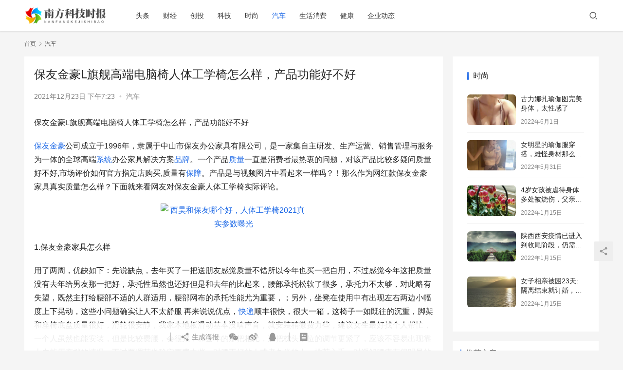

--- FILE ---
content_type: text/html; charset=UTF-8
request_url: https://nfkjsb.iv-field.com/3331.html
body_size: 13515
content:
<!DOCTYPE html>
<html lang="zh-Hans">
<head>
    <meta charset="UTF-8">
    <meta http-equiv="X-UA-Compatible" content="IE=edge,chrome=1">
    <meta name="renderer" content="webkit">
    <meta name="viewport" content="initial-scale=1.0,maximum-scale=5,width=device-width,viewport-fit=cover">
    <title>保友金豪L旗舰高端电脑椅人体工学椅怎么样，产品功能好不好_南方科技时报</title>
    	<style>img:is([sizes="auto" i], [sizes^="auto," i]) { contain-intrinsic-size: 3000px 1500px }</style>
	<meta name="description" content="保友金豪L旗舰高端电脑椅人体工学椅怎么样，产品功能好不好 保友金豪公司成立于1996年，隶属于中山市保友办公家具有限公司，是一家集自主研发、生产运营、销售管理与服务为一体的全球高端系统办公家具解决方案品牌。一个产品质量一直是消费者最热衷的问题，对该产品比较多疑问质量好不好,市场评价如何官方指定店购买,质量有保障。产品是与视频图片中看起来一样吗？！那么作为网红款保友金豪家具真实质量怎么样？下面就来看..." />
<meta property="og:type" content="article" />
<meta property="og:url" content="https://nfkjsb.iv-field.com/3331.html" />
<meta property="og:site_name" content="南方科技时报" />
<meta property="og:title" content="保友金豪L旗舰高端电脑椅人体工学椅怎么样，产品功能好不好" />
<meta property="og:image" content="https://nfkjsb.iv-field.com/wp-content/uploads/2021/12/2021122311151881.jpg" />
<meta property="og:description" content="保友金豪L旗舰高端电脑椅人体工学椅怎么样，产品功能好不好 保友金豪公司成立于1996年，隶属于中山市保友办公家具有限公司，是一家集自主研发、生产运营、销售管理与服务为一体的全球高端系统办公家具解决方案品牌。一个产品质量一直是消费者最热衷的问题，对该产品比较多疑问质量好不好,市场评价如何官方指定店购买,质量有保障。产品是与视频图片中看起来一样吗？！那么作为网红款保友金豪家具真实质量怎么样？下面就来看..." />
<link rel="canonical" href="https://nfkjsb.iv-field.com/3331.html" />
<meta name="applicable-device" content="pc,mobile" />
<meta http-equiv="Cache-Control" content="no-transform" />
<link rel="alternate" type="application/rss+xml" title="南方科技时报 &raquo; 保友金豪L旗舰高端电脑椅人体工学椅怎么样，产品功能好不好 评论 Feed" href="https://nfkjsb.iv-field.com/3331.html/feed" />
<link rel='stylesheet' id='stylesheet-css' href='//nfkjsb.iv-field.com/wp-content/uploads/wpcom/style.6.8.1.1685066073.css?ver=6.8.1' type='text/css' media='all' />
<link rel='stylesheet' id='font-awesome-css' href='https://nfkjsb.iv-field.com/wp-content/themes/justnews/themer/assets/css/font-awesome.css?ver=6.8.1' type='text/css' media='all' />
<link rel='stylesheet' id='wp-block-library-css' href='https://nfkjsb.iv-field.com/wp-includes/css/dist/block-library/style.min.css?ver=6.7.1' type='text/css' media='all' />
<style id='classic-theme-styles-inline-css' type='text/css'>
/*! This file is auto-generated */
.wp-block-button__link{color:#fff;background-color:#32373c;border-radius:9999px;box-shadow:none;text-decoration:none;padding:calc(.667em + 2px) calc(1.333em + 2px);font-size:1.125em}.wp-block-file__button{background:#32373c;color:#fff;text-decoration:none}
</style>
<style id='global-styles-inline-css' type='text/css'>
:root{--wp--preset--aspect-ratio--square: 1;--wp--preset--aspect-ratio--4-3: 4/3;--wp--preset--aspect-ratio--3-4: 3/4;--wp--preset--aspect-ratio--3-2: 3/2;--wp--preset--aspect-ratio--2-3: 2/3;--wp--preset--aspect-ratio--16-9: 16/9;--wp--preset--aspect-ratio--9-16: 9/16;--wp--preset--color--black: #000000;--wp--preset--color--cyan-bluish-gray: #abb8c3;--wp--preset--color--white: #ffffff;--wp--preset--color--pale-pink: #f78da7;--wp--preset--color--vivid-red: #cf2e2e;--wp--preset--color--luminous-vivid-orange: #ff6900;--wp--preset--color--luminous-vivid-amber: #fcb900;--wp--preset--color--light-green-cyan: #7bdcb5;--wp--preset--color--vivid-green-cyan: #00d084;--wp--preset--color--pale-cyan-blue: #8ed1fc;--wp--preset--color--vivid-cyan-blue: #0693e3;--wp--preset--color--vivid-purple: #9b51e0;--wp--preset--gradient--vivid-cyan-blue-to-vivid-purple: linear-gradient(135deg,rgba(6,147,227,1) 0%,rgb(155,81,224) 100%);--wp--preset--gradient--light-green-cyan-to-vivid-green-cyan: linear-gradient(135deg,rgb(122,220,180) 0%,rgb(0,208,130) 100%);--wp--preset--gradient--luminous-vivid-amber-to-luminous-vivid-orange: linear-gradient(135deg,rgba(252,185,0,1) 0%,rgba(255,105,0,1) 100%);--wp--preset--gradient--luminous-vivid-orange-to-vivid-red: linear-gradient(135deg,rgba(255,105,0,1) 0%,rgb(207,46,46) 100%);--wp--preset--gradient--very-light-gray-to-cyan-bluish-gray: linear-gradient(135deg,rgb(238,238,238) 0%,rgb(169,184,195) 100%);--wp--preset--gradient--cool-to-warm-spectrum: linear-gradient(135deg,rgb(74,234,220) 0%,rgb(151,120,209) 20%,rgb(207,42,186) 40%,rgb(238,44,130) 60%,rgb(251,105,98) 80%,rgb(254,248,76) 100%);--wp--preset--gradient--blush-light-purple: linear-gradient(135deg,rgb(255,206,236) 0%,rgb(152,150,240) 100%);--wp--preset--gradient--blush-bordeaux: linear-gradient(135deg,rgb(254,205,165) 0%,rgb(254,45,45) 50%,rgb(107,0,62) 100%);--wp--preset--gradient--luminous-dusk: linear-gradient(135deg,rgb(255,203,112) 0%,rgb(199,81,192) 50%,rgb(65,88,208) 100%);--wp--preset--gradient--pale-ocean: linear-gradient(135deg,rgb(255,245,203) 0%,rgb(182,227,212) 50%,rgb(51,167,181) 100%);--wp--preset--gradient--electric-grass: linear-gradient(135deg,rgb(202,248,128) 0%,rgb(113,206,126) 100%);--wp--preset--gradient--midnight: linear-gradient(135deg,rgb(2,3,129) 0%,rgb(40,116,252) 100%);--wp--preset--font-size--small: 13px;--wp--preset--font-size--medium: 20px;--wp--preset--font-size--large: 36px;--wp--preset--font-size--x-large: 42px;--wp--preset--spacing--20: 0.44rem;--wp--preset--spacing--30: 0.67rem;--wp--preset--spacing--40: 1rem;--wp--preset--spacing--50: 1.5rem;--wp--preset--spacing--60: 2.25rem;--wp--preset--spacing--70: 3.38rem;--wp--preset--spacing--80: 5.06rem;--wp--preset--shadow--natural: 6px 6px 9px rgba(0, 0, 0, 0.2);--wp--preset--shadow--deep: 12px 12px 50px rgba(0, 0, 0, 0.4);--wp--preset--shadow--sharp: 6px 6px 0px rgba(0, 0, 0, 0.2);--wp--preset--shadow--outlined: 6px 6px 0px -3px rgba(255, 255, 255, 1), 6px 6px rgba(0, 0, 0, 1);--wp--preset--shadow--crisp: 6px 6px 0px rgba(0, 0, 0, 1);}:where(.is-layout-flex){gap: 0.5em;}:where(.is-layout-grid){gap: 0.5em;}body .is-layout-flex{display: flex;}.is-layout-flex{flex-wrap: wrap;align-items: center;}.is-layout-flex > :is(*, div){margin: 0;}body .is-layout-grid{display: grid;}.is-layout-grid > :is(*, div){margin: 0;}:where(.wp-block-columns.is-layout-flex){gap: 2em;}:where(.wp-block-columns.is-layout-grid){gap: 2em;}:where(.wp-block-post-template.is-layout-flex){gap: 1.25em;}:where(.wp-block-post-template.is-layout-grid){gap: 1.25em;}.has-black-color{color: var(--wp--preset--color--black) !important;}.has-cyan-bluish-gray-color{color: var(--wp--preset--color--cyan-bluish-gray) !important;}.has-white-color{color: var(--wp--preset--color--white) !important;}.has-pale-pink-color{color: var(--wp--preset--color--pale-pink) !important;}.has-vivid-red-color{color: var(--wp--preset--color--vivid-red) !important;}.has-luminous-vivid-orange-color{color: var(--wp--preset--color--luminous-vivid-orange) !important;}.has-luminous-vivid-amber-color{color: var(--wp--preset--color--luminous-vivid-amber) !important;}.has-light-green-cyan-color{color: var(--wp--preset--color--light-green-cyan) !important;}.has-vivid-green-cyan-color{color: var(--wp--preset--color--vivid-green-cyan) !important;}.has-pale-cyan-blue-color{color: var(--wp--preset--color--pale-cyan-blue) !important;}.has-vivid-cyan-blue-color{color: var(--wp--preset--color--vivid-cyan-blue) !important;}.has-vivid-purple-color{color: var(--wp--preset--color--vivid-purple) !important;}.has-black-background-color{background-color: var(--wp--preset--color--black) !important;}.has-cyan-bluish-gray-background-color{background-color: var(--wp--preset--color--cyan-bluish-gray) !important;}.has-white-background-color{background-color: var(--wp--preset--color--white) !important;}.has-pale-pink-background-color{background-color: var(--wp--preset--color--pale-pink) !important;}.has-vivid-red-background-color{background-color: var(--wp--preset--color--vivid-red) !important;}.has-luminous-vivid-orange-background-color{background-color: var(--wp--preset--color--luminous-vivid-orange) !important;}.has-luminous-vivid-amber-background-color{background-color: var(--wp--preset--color--luminous-vivid-amber) !important;}.has-light-green-cyan-background-color{background-color: var(--wp--preset--color--light-green-cyan) !important;}.has-vivid-green-cyan-background-color{background-color: var(--wp--preset--color--vivid-green-cyan) !important;}.has-pale-cyan-blue-background-color{background-color: var(--wp--preset--color--pale-cyan-blue) !important;}.has-vivid-cyan-blue-background-color{background-color: var(--wp--preset--color--vivid-cyan-blue) !important;}.has-vivid-purple-background-color{background-color: var(--wp--preset--color--vivid-purple) !important;}.has-black-border-color{border-color: var(--wp--preset--color--black) !important;}.has-cyan-bluish-gray-border-color{border-color: var(--wp--preset--color--cyan-bluish-gray) !important;}.has-white-border-color{border-color: var(--wp--preset--color--white) !important;}.has-pale-pink-border-color{border-color: var(--wp--preset--color--pale-pink) !important;}.has-vivid-red-border-color{border-color: var(--wp--preset--color--vivid-red) !important;}.has-luminous-vivid-orange-border-color{border-color: var(--wp--preset--color--luminous-vivid-orange) !important;}.has-luminous-vivid-amber-border-color{border-color: var(--wp--preset--color--luminous-vivid-amber) !important;}.has-light-green-cyan-border-color{border-color: var(--wp--preset--color--light-green-cyan) !important;}.has-vivid-green-cyan-border-color{border-color: var(--wp--preset--color--vivid-green-cyan) !important;}.has-pale-cyan-blue-border-color{border-color: var(--wp--preset--color--pale-cyan-blue) !important;}.has-vivid-cyan-blue-border-color{border-color: var(--wp--preset--color--vivid-cyan-blue) !important;}.has-vivid-purple-border-color{border-color: var(--wp--preset--color--vivid-purple) !important;}.has-vivid-cyan-blue-to-vivid-purple-gradient-background{background: var(--wp--preset--gradient--vivid-cyan-blue-to-vivid-purple) !important;}.has-light-green-cyan-to-vivid-green-cyan-gradient-background{background: var(--wp--preset--gradient--light-green-cyan-to-vivid-green-cyan) !important;}.has-luminous-vivid-amber-to-luminous-vivid-orange-gradient-background{background: var(--wp--preset--gradient--luminous-vivid-amber-to-luminous-vivid-orange) !important;}.has-luminous-vivid-orange-to-vivid-red-gradient-background{background: var(--wp--preset--gradient--luminous-vivid-orange-to-vivid-red) !important;}.has-very-light-gray-to-cyan-bluish-gray-gradient-background{background: var(--wp--preset--gradient--very-light-gray-to-cyan-bluish-gray) !important;}.has-cool-to-warm-spectrum-gradient-background{background: var(--wp--preset--gradient--cool-to-warm-spectrum) !important;}.has-blush-light-purple-gradient-background{background: var(--wp--preset--gradient--blush-light-purple) !important;}.has-blush-bordeaux-gradient-background{background: var(--wp--preset--gradient--blush-bordeaux) !important;}.has-luminous-dusk-gradient-background{background: var(--wp--preset--gradient--luminous-dusk) !important;}.has-pale-ocean-gradient-background{background: var(--wp--preset--gradient--pale-ocean) !important;}.has-electric-grass-gradient-background{background: var(--wp--preset--gradient--electric-grass) !important;}.has-midnight-gradient-background{background: var(--wp--preset--gradient--midnight) !important;}.has-small-font-size{font-size: var(--wp--preset--font-size--small) !important;}.has-medium-font-size{font-size: var(--wp--preset--font-size--medium) !important;}.has-large-font-size{font-size: var(--wp--preset--font-size--large) !important;}.has-x-large-font-size{font-size: var(--wp--preset--font-size--x-large) !important;}
:where(.wp-block-post-template.is-layout-flex){gap: 1.25em;}:where(.wp-block-post-template.is-layout-grid){gap: 1.25em;}
:where(.wp-block-columns.is-layout-flex){gap: 2em;}:where(.wp-block-columns.is-layout-grid){gap: 2em;}
:root :where(.wp-block-pullquote){font-size: 1.5em;line-height: 1.6;}
</style>
<script type="text/javascript" src="https://nfkjsb.iv-field.com/wp-content/themes/justnews/themer/assets/js/jquery-3.6.0.min.js?ver=3.6.0" id="jquery-core-js"></script>
<script type="text/javascript" src="https://nfkjsb.iv-field.com/wp-includes/js/jquery/jquery-migrate.min.js?ver=3.4.1" id="jquery-migrate-js"></script>
<script type="text/javascript" src="https://nfkjsb.iv-field.com/wp-content/themes/justnews/themer/assets/js/icons-2.6.18.js?ver=6.8.1" id="wpcom-icons-js"></script>
<link rel="EditURI" type="application/rsd+xml" title="RSD" href="https://nfkjsb.iv-field.com/xmlrpc.php?rsd" />
<meta name="baidu-site-verification" content="code-yrbVj2ObCA" />
<link rel="icon" href="https://nfkjsb.iv-field.com/wp-content/uploads/2023/05/cropped-logo_20230526_uugai.com_1685069594152-32x32.png" sizes="32x32" />
<link rel="icon" href="https://nfkjsb.iv-field.com/wp-content/uploads/2023/05/cropped-logo_20230526_uugai.com_1685069594152-192x192.png" sizes="192x192" />
<link rel="apple-touch-icon" href="https://nfkjsb.iv-field.com/wp-content/uploads/2023/05/cropped-logo_20230526_uugai.com_1685069594152-180x180.png" />
<meta name="msapplication-TileImage" content="https://nfkjsb.iv-field.com/wp-content/uploads/2023/05/cropped-logo_20230526_uugai.com_1685069594152-270x270.png" />
    <!--[if lte IE 9]><script src="https://nfkjsb.iv-field.com/wp-content/themes/justnews/js/update.js"></script><![endif]-->
</head>
<body class="post-template-default single single-post postid-3331 single-format-standard lang-cn el-boxed">
<header class="header">
    <div class="container clearfix">
        <div class="navbar-header">
            <button type="button" class="navbar-toggle collapsed" data-toggle="collapse" data-target=".navbar-collapse" aria-label="menu">
                <span class="icon-bar icon-bar-1"></span>
                <span class="icon-bar icon-bar-2"></span>
                <span class="icon-bar icon-bar-3"></span>
            </button>
                        <div class="logo">
                <a href="https://nfkjsb.iv-field.com" rel="home"><img src="https://nfkjsb.iv-field.com/wp-content/uploads/2023/05/logo_20230525_uugai.com_1685011926140.png" alt="南方科技时报"></a>
            </div>
        </div>
        <div class="collapse navbar-collapse">
            <nav class="navbar-left primary-menu"><ul id="menu-justnews-1-menu" class="nav navbar-nav wpcom-adv-menu"><li class="menu-item"><a href="https://nfkjsb.iv-field.com/category/%e5%a4%b4%e6%9d%a1">头条</a></li>
<li class="menu-item"><a href="https://nfkjsb.iv-field.com/category/%e8%b4%a2%e7%bb%8f">财经</a></li>
<li class="menu-item"><a href="https://nfkjsb.iv-field.com/category/%e5%88%9b%e6%8a%95">创投</a></li>
<li class="menu-item"><a href="https://nfkjsb.iv-field.com/category/%e7%a7%91%e6%8a%80">科技</a></li>
<li class="menu-item"><a href="https://nfkjsb.iv-field.com/category/%e6%97%b6%e5%b0%9a">时尚</a></li>
<li class="menu-item current-post-ancestor current-post-parent active"><a href="https://nfkjsb.iv-field.com/category/%e6%b1%bd%e8%bd%a6">汽车</a></li>
<li class="menu-item"><a href="https://nfkjsb.iv-field.com/category/%e7%94%9f%e6%b4%bb%e6%b6%88%e8%b4%b9">生活消费</a></li>
<li class="menu-item"><a href="https://nfkjsb.iv-field.com/category/%e5%81%a5%e5%ba%b7">健康</a></li>
<li class="menu-item"><a href="https://nfkjsb.iv-field.com/category/%e4%bc%81%e4%b8%9a%e5%8a%a8%e6%80%81">企业动态</a></li>
</ul></nav>            <div class="navbar-action pull-right">
                <div class="navbar-search-icon j-navbar-search"><i class="wpcom-icon wi"><svg aria-hidden="true"><use xlink:href="#wi-search"></use></svg></i></div>
                                            </div>
            <form class="navbar-search" action="https://nfkjsb.iv-field.com" method="get" role="search">
                <div class="navbar-search-inner">
                    <i class="wpcom-icon wi navbar-search-close"><svg aria-hidden="true"><use xlink:href="#wi-close"></use></svg></i>                    <input type="text" name="s" class="navbar-search-input" autocomplete="off" placeholder="输入关键词搜索..." value="">
                    <button class="navbar-search-btn" type="submit"><i class="wpcom-icon wi"><svg aria-hidden="true"><use xlink:href="#wi-search"></use></svg></i></button>
                </div>
            </form>
        </div><!-- /.navbar-collapse -->
    </div><!-- /.container -->
</header>
<div id="wrap">    <div class="wrap container">
        <ol class="breadcrumb" vocab="https://schema.org/" typeof="BreadcrumbList"><li class="home" property="itemListElement" typeof="ListItem"><a href="https://nfkjsb.iv-field.com" property="item" typeof="WebPage"><span property="name" class="hide">南方科技时报</span>首页</a><meta property="position" content="1"></li><li property="itemListElement" typeof="ListItem"><i class="wpcom-icon wi"><svg aria-hidden="true"><use xlink:href="#wi-arrow-right-3"></use></svg></i><a href="https://nfkjsb.iv-field.com/category/%e6%b1%bd%e8%bd%a6" property="item" typeof="WebPage"><span property="name">汽车</span></a><meta property="position" content="2"></li></ol>        <main class="main">
                            <article id="post-3331" class="post-3331 post type-post status-publish format-standard has-post-thumbnail hentry category-149 entry">
                    <div class="entry-main">
                                                                        <div class="entry-head">
                            <h1 class="entry-title">保友金豪L旗舰高端电脑椅人体工学椅怎么样，产品功能好不好</h1>
                            <div class="entry-info">
                                                                <time class="entry-date published" datetime="2021-12-23T19:23:29+08:00" pubdate>
                                    2021年12月23日 下午7:23                                </time>
                                <span class="dot">•</span>
                                <a href="https://nfkjsb.iv-field.com/category/%e6%b1%bd%e8%bd%a6" rel="category tag">汽车</a>                                                            </div>
                        </div>
                        
                                                <div class="entry-content">
                            <p>保友金豪L旗舰高端电脑椅人体工学椅怎么样，产品功能好不好</p>
<p><span class="wpcom_tag_link"><a title="保友金豪" href="https://www.ixqcj.com/tag/%e4%bf%9d%e5%8f%8b%e9%87%91%e8%b1%aa" target="_blank" rel="noopener">保友金豪</a></span>公司成立于1996年，隶属于中山市保友办公家具有限公司，是一家集自主研发、生产运营、销售管理与服务为一体的全球高端<span class="wpcom_keyword_link"><a href="https://www.ixqcj.com/tag/系统" title="系统">系统</a></span>办公家具解决方案<span class="wpcom_tag_link"><a title="品牌" href="https://www.ixqcj.com/tag/%e5%93%81%e7%89%8c" target="_blank" rel="noopener">品牌</a></span>。一个产品<span class="wpcom_tag_link"><a title="质量" href="https://www.ixqcj.com/tag/%e8%b4%a8%e9%87%8f" target="_blank" rel="noopener">质量</a></span>一直是消费者最热衷的问题，对该产品比较多疑问质量好不好,市场评价如何官方指定店购买,质量有<span class="wpcom_keyword_link"><a href="https://www.ixqcj.com/tag/保障" title="保障">保障</a></span>。产品是与视频图片中看起来一样吗？！那么作为网红款保友金豪家具真实质量怎么样？下面就来看网友对保友金豪人体工学椅实际评论。</p>
<p><a class="j-wpcom-lightbox" href="http://www.ixqcj.com/wp-content/uploads/2021/12/2021122311151881.jpg" data-group="nogroup" data-id="0" data-index="0"><img fetchpriority="high" decoding="async" class="size-full wp-image-3318 aligncenter j-lazy" src="http://www.ixqcj.com/wp-content/uploads/2021/12/2021122311151881.jpg" alt="西昊和保友哪个好，人体工学椅2021真实参数曝光" width="300" height="400" data-original="http://www.ixqcj.com/wp-content/uploads/2021/12/2021122311151881.jpg" /></a></p>
<p>1.保友金豪家具怎么样</p>
<p>用了两周，优缺如下：先说缺点，去年买了一把送朋友感觉质量不错所以今年也买一把自用，不过感觉今年这把质量没有去年给男友那一把好，承托性虽然也还好但是和去年的比起来，腰部承托松软了很多，承托力不太够，对此略有失望，既然主打给腰部不适的人群适用，腰部网布的承托性能尤为重要，；另外，坐凳在使用中有出现左右两边小幅度上下晃动，这些小问题确实让人不太舒服 再来说说优点，<span class="wpcom_keyword_link"><a href="https://www.ixqcj.com/tag/快递" title="快递">快递</a></span>顺丰很快，很大一箱，这椅子一如既往的沉重，脚架和座椅底盘质量很好，滑轮很安静，我家木地板滑动基本没啥声音，就安装稍微费力些，建议女生最好找个人帮忙，一个人虽然也能安装，但是比较费腰，会很累，和去年的那把相比，这把枕头部位的调节更紧了，应该不容易出现靠上去就压变档的情况，不过要调节也确实更费力些，对腰不好的人或者久坐的人，推荐入手，对缓解腰疼有很明显的效果，保友的椅子比其它椅子可调节部位更多，这是最人性化最容易找到适合自己舒适感的优点，<span class="wpcom_keyword_link"><a href="https://www.ixqcj.com/tag/希望" title="希望">希望</a></span>继续保持并加强</p>
<p>当初找到了更便宜的第三方，犹豫了很久，最后还是选了官店，一个是拿到的东西有保证 ，更重要的是保修太重要了。椅子本身没什么可说的，虽然非常重，不过划起来很轻松，稳的很，一分钱一分货，以前坐海绵的要适应一段时间，这种毕竟对健康更好。</p>
<p><a class="j-wpcom-lightbox" href="http://www.ixqcj.com/wp-content/uploads/2021/12/2021122311153049.jpg" data-group="nogroup" data-id="1" data-index="1"><img decoding="async" class="size-full wp-image-3319 aligncenter j-lazy" src="http://www.ixqcj.com/wp-content/uploads/2021/12/2021122311153049.jpg" alt="西昊和保友哪个好，人体工学椅2021真实参数曝光" width="300" height="400" data-original="http://www.ixqcj.com/wp-content/uploads/2021/12/2021122311153049.jpg" /></a></p>
<p>2.保友办公家具旗舰店服务与物流：</p>
<p>男朋友说腰不好，所以买了个舒服的椅子，毕竟腰不好去医院更贵，挑了好久挑这家，安装很简单，说明很清楚，椅子大小适中，轮椅顺滑还送了衣架和螺丝刀，很快就安装好了，可以调节很多部位，真的很舒服，我也想给自己买一个情侣款了</p>
<p>收到货已经坐了一个月了，坐着很舒服，透气很棒！ 外观材质：感觉用料扎实，材质很重，搬运都很吃力，质量很好。 工艺水平：做工精致，符合标准和说明 气味大小：几乎没有味道，经过几步组装之后就可以直接用 直观感受：很好，办公室每个人都过来坐，圈了很多粉，说等下次活动就会来买 哈哈</p>
<p>气味大小：基本没有味道 外观材质：美国网 直观感受：整体坐着的感觉非常好，因为有很多的地方可以进行调节，扶手座椅的前后，以及靠背的高低，头枕等全部可以调节。同时椅子比我预想中的还要大很多，坐上来感觉非常宽敞，腰部的支撑感也非常棒。物有所值。 工艺水平：今天早上椅子收到之后，我兴冲冲的就开始组装。感觉有好多年没有这么期待过了。组装的流程并不复杂，只需要放好气压棒，将靠背和椅面用螺丝刀连起来，最后装上扶手就OK了。</p>
<p><a class="j-wpcom-lightbox" href="http://www.ixqcj.com/wp-content/uploads/2021/12/2021122311154384.jpg" data-group="nogroup" data-id="2" data-index="2"><img decoding="async" class="size-full wp-image-3320 aligncenter j-lazy" src="http://www.ixqcj.com/wp-content/uploads/2021/12/2021122311154384.jpg" alt="西昊和保友哪个好，人体工学椅2021真实参数曝光" width="300" height="400" data-original="http://www.ixqcj.com/wp-content/uploads/2021/12/2021122311154384.jpg" /></a></p>
<p>3.保友金豪人体工学椅质量如何：</p>
<p>换个新的工学椅，同事推荐的，安装完颜值惊艳，这个银色网面很大气，普通灯光下就很好看，明亮的<span class="wpcom_keyword_link"><a href="https://www.ixqcj.com/tag/环境" title="环境">环境</a></span>下更显得质感，再说舒适度，各个部位可以根据人体的具体情况调整，腰部，背部，头部，手部，均方便调到适合自己的位置，坐感很舒服，非常满意。</p>
<p>气味大小：无气味，做工精美。 外观材质：用料扎实，真的好重，打磨的很好。 直观感受：从知乎上测评了解，到盯上这块椅子已经大半年了，总算明白啥叫标杆产品了，有可能是同级别无敌存在。 因为职业的关系，经常要在电脑面前坐着，有很多同事腰椎都出现了问题。 现在这块长期坐比之前用了五六年的XX调几百块的真的舒服太多了，一分钱一分货，从颈部到要到屁股都被包裹的很好，而且全部到扶手都可以调节，脚踏拉出来直接把靠背往后一倒就可以瘫着，有这个之后我连自家沙发都很少做了，包裹性很不错，真心不错，现在就怕我家猫过来磨爪子，所以天天要把纱窗关上。</p>
<p><a href="https://www.ixqcj.com/tag/%e4%bf%9d%e5%8f%8b%e9%87%91%e8%b1%aa">保友金豪人体工学椅事件曝光？90%的人庆幸看了</a></p>
                                                        <div class="entry-copyright"><p>本网信息来自于互联网，目的在于传递更多信息，并不代表本网赞同其观点。其原创性以及文中陈述文字和内容未经本站证实，对本文以及其中全部或者部分内容、文字的真实性、完整性、及时性本站不作任何保证或承诺，并请自行核实相关内容。本站不承担此类作品侵权行为的直接责任及连带责任。如若本网有任何内容侵犯您的权益，请及时联系我们，本站将会在24小时内处理完毕。：<span>https://nfkjsb.iv-field.com/3331.html</span></p></div>                        </div>

                        <div class="entry-tag"></div>
                        <div class="entry-action">
                            <div class="btn-zan" data-id="3331"><i class="wpcom-icon wi"><svg aria-hidden="true"><use xlink:href="#wi-thumb-up-fill"></use></svg></i> 赞 <span class="entry-action-num">(0)</span></div>

                                                            <div class="btn-dashang">
                                    <i class="wpcom-icon wi"><svg aria-hidden="true"><use xlink:href="#wi-cny-circle-fill"></use></svg></i> 打赏                                    <span class="dashang-img">
                                                                                                            <span>
                                                        <img src="http://ixqcj.com/wp-content/uploads/2017/05/wx.png" alt="微信扫一扫"/>
                                                            微信扫一扫                                                    </span>
                                                                                                                                            </span>
                                </div>
                                                    </div>

                        <div class="entry-bar">
                            <div class="entry-bar-inner clearfix">
                                                                <div class="info text-center">
                                    <div class="info-item meta">
                                                                                                                                                            </div>
                                    <div class="info-item share">
                                        <a class="meta-item mobile j-mobile-share" href="javascript:;" data-id="3331" data-qrcode="https://nfkjsb.iv-field.com/3331.html"><i class="wpcom-icon wi"><svg aria-hidden="true"><use xlink:href="#wi-share"></use></svg></i> 生成海报</a>
                                                                                    <a class="meta-item wechat" data-share="wechat" target="_blank" rel="nofollow" href="#">
                                                <i class="wpcom-icon wi"><svg aria-hidden="true"><use xlink:href="#wi-wechat"></use></svg></i>                                            </a>
                                                                                    <a class="meta-item weibo" data-share="weibo" target="_blank" rel="nofollow" href="#">
                                                <i class="wpcom-icon wi"><svg aria-hidden="true"><use xlink:href="#wi-weibo"></use></svg></i>                                            </a>
                                                                                    <a class="meta-item qq" data-share="qq" target="_blank" rel="nofollow" href="#">
                                                <i class="wpcom-icon wi"><svg aria-hidden="true"><use xlink:href="#wi-qq"></use></svg></i>                                            </a>
                                                                            </div>
                                    <div class="info-item act">
                                        <a href="javascript:;" id="j-reading"><i class="wpcom-icon wi"><svg aria-hidden="true"><use xlink:href="#wi-article"></use></svg></i></a>
                                    </div>
                                </div>
                            </div>
                        </div>
                    </div>

                                            <div class="entry-page">
                                                            <div class="entry-page-prev j-lazy" style="background-image: url(https://nfkjsb.iv-field.com/wp-content/themes/justnews/themer/assets/images/lazy.png);" data-original="https://nfkjsb.iv-field.com/wp-content/uploads/2021/12/2021122311151881-480x300.jpg">
                                    <a href="https://nfkjsb.iv-field.com/3329.html" title="保友优旗舰高端电脑椅人体工学椅怎么样，效果咋样，是正品吗" rel="prev">
                                        <span>保友优旗舰高端电脑椅人体工学椅怎么样，效果咋样，是正品吗</span>
                                    </a>
                                    <div class="entry-page-info">
                                        <span class="pull-left"><i class="wpcom-icon wi"><svg aria-hidden="true"><use xlink:href="#wi-arrow-left-double"></use></svg></i> 上一篇</span>
                                        <span class="pull-right">2021年12月23日 下午7:22</span>
                                    </div>
                                </div>
                                                                                        <div class="entry-page-next j-lazy" style="background-image: url(https://nfkjsb.iv-field.com/wp-content/themes/justnews/themer/assets/images/lazy.png);" data-original="https://nfkjsb.iv-field.com/wp-content/uploads/2021/12/2021122311151881-480x300.jpg">
                                    <a href="https://nfkjsb.iv-field.com/3333.html" title="保友金豪是哪个国家的品牌？质量好不好，有假货吗" rel="next">
                                        <span>保友金豪是哪个国家的品牌？质量好不好，有假货吗</span>
                                    </a>
                                    <div class="entry-page-info">
                                        <span class="pull-right">下一篇 <i class="wpcom-icon wi"><svg aria-hidden="true"><use xlink:href="#wi-arrow-right-double"></use></svg></i></span>
                                        <span class="pull-left">2021年12月23日 下午7:23</span>
                                    </div>
                                </div>
                                                    </div>
                                                                                    <div class="entry-related-posts">
                            <h3 class="entry-related-title">相关推荐</h3><ul class="entry-related cols-3 post-loop post-loop-list"><li class="item">
    <a href="https://nfkjsb.iv-field.com/4310.html" target="_blank" rel="bookmark">
        tempur泰普尔床垫怎么样，质量靠谱吗？为什么这么受欢迎    </a>
    <span class="date">2022年1月9日</span>
</li><li class="item">
    <a href="https://nfkjsb.iv-field.com/3311.html" target="_blank" rel="bookmark">
        保友金豪椅子线下体验店多少钱，为什么受欢迎，好在哪里    </a>
    <span class="date">2021年12月23日</span>
</li><li class="item">
    <a href="https://nfkjsb.iv-field.com/3378.html" target="_blank" rel="bookmark">
        欧帝奴和九牧哪个好，马桶优缺点评测？揭秘    </a>
    <span class="date">2021年12月23日</span>
</li><li class="item">
    <a href="https://nfkjsb.iv-field.com/3393.html" target="_blank" rel="bookmark">
        欧帝奴浴室柜是几线品牌？爆料真实使用心得    </a>
    <span class="date">2021年12月23日</span>
</li><li class="item">
    <a href="https://nfkjsb.iv-field.com/3548.html" target="_blank" rel="bookmark">
        青春潮家具怎么样，质量问题，是哪里生产的    </a>
    <span class="date">2021年12月24日</span>
</li><li class="item">
    <a href="https://nfkjsb.iv-field.com/8208.html" target="_blank" rel="bookmark">
        5月国内乘用车车市微跌1.3%，一汽大众重回榜首    </a>
    <span class="date">2022年6月9日</span>
</li><li class="item">
    <a href="https://nfkjsb.iv-field.com/3555.html" target="_blank" rel="bookmark">
        青春潮家具评价怎么样，口碑好不好，是几线品牌    </a>
    <span class="date">2021年12月24日</span>
</li><li class="item">
    <a href="https://nfkjsb.iv-field.com/3727.html" target="_blank" rel="bookmark">
        宜奥床垫质量怎么样，和喜临门床垫哪个好？知乎    </a>
    <span class="date">2021年12月26日</span>
</li><li class="item">
    <a href="https://nfkjsb.iv-field.com/3364.html" target="_blank" rel="bookmark">
        欧帝奴马桶怎么样?好不好用？为什么受欢迎    </a>
    <span class="date">2021年12月23日</span>
</li><li class="item">
    <a href="https://nfkjsb.iv-field.com/3723.html" target="_blank" rel="bookmark">
        宜奥床垫什么档次，乳胶椰棕弹簧床垫环保吗    </a>
    <span class="date">2021年12月26日</span>
</li></ul>                        </div>
                                    </article>
                    </main>
                    <aside class="sidebar">
                <div id="block-12" class="widget widget_block">
<div class="wp-block-group"><div class="wp-block-group__inner-container is-layout-flow wp-block-group-is-layout-flow"><div class="widget widget_post_thumb"><h3 class="widget-title"><span>时尚</span></h3>            <ul>
                                    <li class="item">
                                                    <div class="item-img">
                                <a class="item-img-inner" href="https://nfkjsb.iv-field.com/7846.html" title="古力娜扎瑜伽图完美身体，太性感了">
                                    <img decoding="async" width="480" height="300" src="https://nfkjsb.iv-field.com/wp-content/themes/justnews/themer/assets/images/lazy.png" class="attachment-default size-default wp-post-image j-lazy" alt="古力娜扎瑜伽图完美身体，太性感了" data-original="https://nfkjsb.iv-field.com/wp-content/uploads/2022/06/2022053117205599-480x300.jpg" />                                </a>
                            </div>
                                                <div class="item-content">
                            <p class="item-title"><a href="https://nfkjsb.iv-field.com/7846.html" title="古力娜扎瑜伽图完美身体，太性感了">古力娜扎瑜伽图完美身体，太性感了</a></p>
                            <p class="item-date">2022年6月1日</p>
                        </div>
                    </li>
                                    <li class="item">
                                                    <div class="item-img">
                                <a class="item-img-inner" href="https://nfkjsb.iv-field.com/7831.html" title="女明星的瑜伽服穿搭，难怪身材那么好！运动使人快乐">
                                    <img decoding="async" width="480" height="300" src="https://nfkjsb.iv-field.com/wp-content/themes/justnews/themer/assets/images/lazy.png" class="attachment-default size-default wp-post-image j-lazy" alt="女明星的瑜伽服穿搭，难怪身材那么好！运动使人快乐" data-original="https://nfkjsb.iv-field.com/wp-content/uploads/2022/05/2022053111442666-480x300.jpg" />                                </a>
                            </div>
                                                <div class="item-content">
                            <p class="item-title"><a href="https://nfkjsb.iv-field.com/7831.html" title="女明星的瑜伽服穿搭，难怪身材那么好！运动使人快乐">女明星的瑜伽服穿搭，难怪身材那么好！运动使人快乐</a></p>
                            <p class="item-date">2022年5月31日</p>
                        </div>
                    </li>
                                    <li class="item">
                                                    <div class="item-img">
                                <a class="item-img-inner" href="https://nfkjsb.iv-field.com/4459.html" title="4岁女孩被虐待身体多处被烧伤，父亲及其女友已被警方控制">
                                    <img decoding="async" class="j-lazy" src="https://nfkjsb.iv-field.com/wp-content/themes/justnews/themer/assets/images/lazy.png" data-original="https://nfkjsb.iv-field.com/wp-content/uploads/2021/11/1000-10-480x300.jpg" width="480" height="300" alt="4岁女孩被虐待身体多处被烧伤，父亲及其女友已被警方控制">                                </a>
                            </div>
                                                <div class="item-content">
                            <p class="item-title"><a href="https://nfkjsb.iv-field.com/4459.html" title="4岁女孩被虐待身体多处被烧伤，父亲及其女友已被警方控制">4岁女孩被虐待身体多处被烧伤，父亲及其女友已被警方控制</a></p>
                            <p class="item-date">2022年1月15日</p>
                        </div>
                    </li>
                                    <li class="item">
                                                    <div class="item-img">
                                <a class="item-img-inner" href="https://nfkjsb.iv-field.com/4457.html" title="陕西西安疫情已进入到收尾阶段，仍需要严密防范">
                                    <img decoding="async" class="j-lazy" src="https://nfkjsb.iv-field.com/wp-content/themes/justnews/themer/assets/images/lazy.png" data-original="https://nfkjsb.iv-field.com/wp-content/uploads/2017/05/u32696202114119584065fm23gp0-480x300.jpg" width="480" height="300" alt="陕西西安疫情已进入到收尾阶段，仍需要严密防范">                                </a>
                            </div>
                                                <div class="item-content">
                            <p class="item-title"><a href="https://nfkjsb.iv-field.com/4457.html" title="陕西西安疫情已进入到收尾阶段，仍需要严密防范">陕西西安疫情已进入到收尾阶段，仍需要严密防范</a></p>
                            <p class="item-date">2022年1月15日</p>
                        </div>
                    </li>
                                    <li class="item">
                                                    <div class="item-img">
                                <a class="item-img-inner" href="https://nfkjsb.iv-field.com/4455.html" title="女子相亲被困23天:隔离结束就订婚，感谢老天爷赠予的良缘佳偶">
                                    <img decoding="async" class="j-lazy" src="https://nfkjsb.iv-field.com/wp-content/themes/justnews/themer/assets/images/lazy.png" data-original="https://nfkjsb.iv-field.com/wp-content/uploads/2017/05/d21e9b55c90c3cdee8a150f6a4bf762d-480x300.jpeg" width="480" height="300" alt="女子相亲被困23天:隔离结束就订婚，感谢老天爷赠予的良缘佳偶">                                </a>
                            </div>
                                                <div class="item-content">
                            <p class="item-title"><a href="https://nfkjsb.iv-field.com/4455.html" title="女子相亲被困23天:隔离结束就订婚，感谢老天爷赠予的良缘佳偶">女子相亲被困23天:隔离结束就订婚，感谢老天爷赠予的良缘佳偶</a></p>
                            <p class="item-date">2022年1月15日</p>
                        </div>
                    </li>
                            </ul>
        </div></div></div>
</div><div id="wpcom-lastest-products-2" class="widget widget_lastest_products"><h3 class="widget-title"><span>推荐文章</span></h3>            <ul class="p-list">
                                    <li class="col-xs-24 col-md-12 p-item">
                        <div class="p-item-wrap">
                            <a class="thumb" href="https://nfkjsb.iv-field.com/4426.html">
                                <img class="j-lazy" src="https://nfkjsb.iv-field.com/wp-content/themes/justnews/themer/assets/images/lazy.png" data-original="https://nfkjsb.iv-field.com/wp-content/uploads/2017/05/wx-480x300.jpg" width="480" height="300" alt="山东成立调查组彻查济南违建别墅，调查结果将及时向社会公布">                            </a>
                            <h4 class="title">
                                <a href="https://nfkjsb.iv-field.com/4426.html" title="山东成立调查组彻查济南违建别墅，调查结果将及时向社会公布">
                                    山东成立调查组彻查济南违建别墅，调查结果将及时向社会公布                                </a>
                            </h4>
                        </div>
                    </li>
                                    <li class="col-xs-24 col-md-12 p-item">
                        <div class="p-item-wrap">
                            <a class="thumb" href="https://nfkjsb.iv-field.com/4490.html">
                                <img class="j-lazy" src="https://nfkjsb.iv-field.com/wp-content/themes/justnews/themer/assets/images/lazy.png" data-original="https://nfkjsb.iv-field.com/wp-content/uploads/2021/11/1000-10-480x300.jpg" width="480" height="300" alt="外媒:英国开始撤离驻乌克兰大使馆工作人员">                            </a>
                            <h4 class="title">
                                <a href="https://nfkjsb.iv-field.com/4490.html" title="外媒:英国开始撤离驻乌克兰大使馆工作人员">
                                    外媒:英国开始撤离驻乌克兰大使馆工作人员                                </a>
                            </h4>
                        </div>
                    </li>
                                    <li class="col-xs-24 col-md-12 p-item">
                        <div class="p-item-wrap">
                            <a class="thumb" href="https://nfkjsb.iv-field.com/3423.html">
                                <img width="480" height="300" src="https://nfkjsb.iv-field.com/wp-content/themes/justnews/themer/assets/images/lazy.png" class="attachment-default size-default wp-post-image j-lazy" alt="能率热水器的价格怎么样，质量靠谱吗？入手指南" decoding="async" data-original="https://nfkjsb.iv-field.com/wp-content/uploads/2021/12/2021122313501477-480x300.jpg" />                            </a>
                            <h4 class="title">
                                <a href="https://nfkjsb.iv-field.com/3423.html" title="能率热水器的价格怎么样，质量靠谱吗？入手指南">
                                    能率热水器的价格怎么样，质量靠谱吗？入手指南                                </a>
                            </h4>
                        </div>
                    </li>
                                    <li class="col-xs-24 col-md-12 p-item">
                        <div class="p-item-wrap">
                            <a class="thumb" href="https://nfkjsb.iv-field.com/8860.html">
                                <img class="j-lazy" src="https://nfkjsb.iv-field.com/wp-content/themes/justnews/themer/assets/images/lazy.png" data-original="https://nfkjsb.iv-field.com/wp-content/uploads/2017/05/d21e9b55c90c3cdee8a150f6a4bf762d-480x300.jpeg" width="480" height="300" alt="英国国王加冕礼彩排：黄金钻马车超亮眼，美国总统拜登将不会出席加冕仪式">                            </a>
                            <h4 class="title">
                                <a href="https://nfkjsb.iv-field.com/8860.html" title="英国国王加冕礼彩排：黄金钻马车超亮眼，美国总统拜登将不会出席加冕仪式">
                                    英国国王加冕礼彩排：黄金钻马车超亮眼，美国总统拜登将不会出席加冕仪式                                </a>
                            </h4>
                        </div>
                    </li>
                                    <li class="col-xs-24 col-md-12 p-item">
                        <div class="p-item-wrap">
                            <a class="thumb" href="https://nfkjsb.iv-field.com/8154.html">
                                <img width="480" height="300" src="https://nfkjsb.iv-field.com/wp-content/themes/justnews/themer/assets/images/lazy.png" class="attachment-default size-default wp-post-image j-lazy" alt="奥佳华按摩椅OG-7608TEN+ | 买款口碑较好的按摩椅当父亲节礼物" decoding="async" data-original="https://nfkjsb.iv-field.com/wp-content/uploads/2022/06/2022060915562044.001-480x300.jpg" />                            </a>
                            <h4 class="title">
                                <a href="https://nfkjsb.iv-field.com/8154.html" title="奥佳华按摩椅OG-7608TEN+ | 买款口碑较好的按摩椅当父亲节礼物">
                                    奥佳华按摩椅OG-7608TEN+ | 买款口碑较好的按摩椅当父亲节礼物                                </a>
                            </h4>
                        </div>
                    </li>
                                    <li class="col-xs-24 col-md-12 p-item">
                        <div class="p-item-wrap">
                            <a class="thumb" href="https://nfkjsb.iv-field.com/7501.html">
                                <img class="j-lazy" src="https://nfkjsb.iv-field.com/wp-content/themes/justnews/themer/assets/images/lazy.png" data-original="https://nfkjsb.iv-field.com/wp-content/uploads/2021/11/1000-10-480x300.jpg" width="480" height="300" alt="吉林延边大学招聘公告博士研究生月薪4千，学校回应：已经有人报名了">                            </a>
                            <h4 class="title">
                                <a href="https://nfkjsb.iv-field.com/7501.html" title="吉林延边大学招聘公告博士研究生月薪4千，学校回应：已经有人报名了">
                                    吉林延边大学招聘公告博士研究生月薪4千，学校回应：已经有人报名了                                </a>
                            </h4>
                        </div>
                    </li>
                                    <li class="col-xs-24 col-md-12 p-item">
                        <div class="p-item-wrap">
                            <a class="thumb" href="https://nfkjsb.iv-field.com/2381.html">
                                <img width="480" height="300" src="https://nfkjsb.iv-field.com/wp-content/themes/justnews/themer/assets/images/lazy.png" class="attachment-default size-default wp-post-image j-lazy" alt="卡蒂罗是施华洛世奇的品牌吗？银饰哪个品质好" decoding="async" data-original="https://nfkjsb.iv-field.com/wp-content/uploads/2021/12/O1CN01KkDqT81lkYNxegUzk_0-rate-9.jpg_400x400-9-480x300.jpg" />                            </a>
                            <h4 class="title">
                                <a href="https://nfkjsb.iv-field.com/2381.html" title="卡蒂罗是施华洛世奇的品牌吗？银饰哪个品质好">
                                    卡蒂罗是施华洛世奇的品牌吗？银饰哪个品质好                                </a>
                            </h4>
                        </div>
                    </li>
                                    <li class="col-xs-24 col-md-12 p-item">
                        <div class="p-item-wrap">
                            <a class="thumb" href="https://nfkjsb.iv-field.com/4996.html">
                                <img class="j-lazy" src="https://nfkjsb.iv-field.com/wp-content/themes/justnews/themer/assets/images/lazy.png" data-original="https://nfkjsb.iv-field.com/wp-content/uploads/2017/10/timg-1-480x300.jpg" width="480" height="300" alt="调好闹钟！昆明第三波“红包雨”来了！四个平台同时分布">                            </a>
                            <h4 class="title">
                                <a href="https://nfkjsb.iv-field.com/4996.html" title="调好闹钟！昆明第三波“红包雨”来了！四个平台同时分布">
                                    调好闹钟！昆明第三波“红包雨”来了！四个平台同时分布                                </a>
                            </h4>
                        </div>
                    </li>
                            </ul>
        </div><div id="block-8" class="widget widget_block widget_tag_cloud"></div>            </aside>
            </div>
</div>
<footer class="footer">
    <div class="container">
        <div class="clearfix">
                        <div class="footer-col footer-col-copy">
                <ul class="footer-nav hidden-xs"><li id="menu-item-2632" class="menu-item menu-item-2632"><a href="https://nfkjsb.iv-field.com/sites">网址导航</a></li>
<li id="menu-item-2631" class="menu-item menu-item-2631"><a href="https://nfkjsb.iv-field.com/about">关于我们</a></li>
<li id="menu-item-152" class="menu-item menu-item-152"><a href="https://nfkjsb.iv-field.com/contact">联系我们</a></li>
</ul>                <div class="copyright">
                    <p><a href="/关于我们">关于本站</a> - 广告服务 - 免责申明 - 招聘信息 - <a href="/contact">联系我们</a><br />
Copyright © 2022 南方科技时报 <a href="https://beian.miit.gov.cn/" rel="noopener">粤ICP备2023046120号</a> 版权所有<br />
网站所刊载信息全部转载互联网，不代表本网观点|如有侵犯到您权利，请联系站长</p>
                </div>
            </div>
            <div class="footer-col footer-col-sns">
                <div class="footer-sns">
                                    </div>
            </div>
        </div>
    </div>
</footer>
            <div class="action action-style-0 action-color-0 action-pos-0" style="bottom:20%;">
                                                    <div class="action-item j-share">
                        <i class="wpcom-icon wi action-item-icon"><svg aria-hidden="true"><use xlink:href="#wi-share"></use></svg></i>                                            </div>
                                    <div class="action-item gotop j-top">
                        <i class="wpcom-icon wi action-item-icon"><svg aria-hidden="true"><use xlink:href="#wi-arrow-up-2"></use></svg></i>                                            </div>
                            </div>
        <script type="text/javascript" id="main-js-extra">
/* <![CDATA[ */
var _wpcom_js = {"webp":"","ajaxurl":"https:\/\/nfkjsb.iv-field.com\/wp-admin\/admin-ajax.php","theme_url":"https:\/\/nfkjsb.iv-field.com\/wp-content\/themes\/justnews","slide_speed":"5000","static_cdn":"0","is_admin":"0","lightbox":"1","post_id":"3331","user_card_height":"308","poster":{"notice":"\u8bf7\u957f\u6309\u4fdd\u5b58\u56fe\u7247\uff0c\u5c06\u5185\u5bb9\u5206\u4eab\u7ed9\u66f4\u591a\u597d\u53cb","generating":"\u6b63\u5728\u751f\u6210\u6d77\u62a5\u56fe\u7247...","failed":"\u6d77\u62a5\u56fe\u7247\u751f\u6210\u5931\u8d25"},"video_height":"482","fixed_sidebar":"1","js_lang":{"page_loaded":"\u5df2\u7ecf\u5230\u5e95\u4e86","no_content":"\u6682\u65e0\u5185\u5bb9","load_failed":"\u52a0\u8f7d\u5931\u8d25\uff0c\u8bf7\u7a0d\u540e\u518d\u8bd5\uff01","login_desc":"\u60a8\u8fd8\u672a\u767b\u5f55\uff0c\u8bf7\u767b\u5f55\u540e\u518d\u8fdb\u884c\u76f8\u5173\u64cd\u4f5c\uff01","login_title":"\u8bf7\u767b\u5f55","login_btn":"\u767b\u5f55","reg_btn":"\u6ce8\u518c","copy_done":"\u590d\u5236\u6210\u529f\uff01","copy_fail":"\u6d4f\u89c8\u5668\u6682\u4e0d\u652f\u6301\u62f7\u8d1d\u529f\u80fd"},"login_url":"https:\/\/nfkjsb.iv-field.com\/wp-login.php","register_url":"https:\/\/nfkjsb.iv-field.com\/wp-login.php?action=register"};
/* ]]> */
</script>
<script type="text/javascript" src="https://nfkjsb.iv-field.com/wp-content/themes/justnews/js/main.js?ver=6.8.1" id="main-js"></script>
    <script type="application/ld+json">
        {
            "@context": {
                "@context": {
                    "images": {
                      "@id": "http://schema.org/image",
                      "@type": "@id",
                      "@container": "@list"
                    },
                    "title": "http://schema.org/headline",
                    "description": "http://schema.org/description",
                    "pubDate": "http://schema.org/DateTime"
                }
            },
            "@id": "https://nfkjsb.iv-field.com/3331.html",
            "title": "保友金豪L旗舰高端电脑椅人体工学椅怎么样，产品功能好不好",
            "images": ["http://www.ixqcj.com/wp-content/uploads/2021/12/2021122311151881.jpg","http://www.ixqcj.com/wp-content/uploads/2021/12/2021122311153049.jpg","http://www.ixqcj.com/wp-content/uploads/2021/12/2021122311154384.jpg"],
            "description": "保友金豪L旗舰高端电脑椅人体工学椅怎么样，产品功能好不好 保友金豪公司成立于1996年，隶属于中山市保友办公家具有限公司，是一家集自主研发、生产运营、销售管理与服务为一体的全球高端...",
            "pubDate": "2021-12-23T19:23:29",
            "upDate": "2021-12-23T19:23:29"
        }
    </script>
                    <script>(function ($) {$(document).ready(function () {setup_share(1);})})(jQuery);</script>
        </body>
</html>